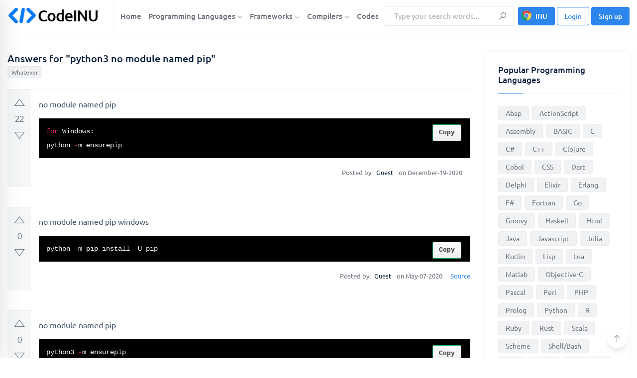

--- FILE ---
content_type: text/html; charset=utf-8
request_url: https://www.google.com/recaptcha/api2/aframe
body_size: 263
content:
<!DOCTYPE HTML><html><head><meta http-equiv="content-type" content="text/html; charset=UTF-8"></head><body><script nonce="nQE8Sssllk-bdW5RmcKvJQ">/** Anti-fraud and anti-abuse applications only. See google.com/recaptcha */ try{var clients={'sodar':'https://pagead2.googlesyndication.com/pagead/sodar?'};window.addEventListener("message",function(a){try{if(a.source===window.parent){var b=JSON.parse(a.data);var c=clients[b['id']];if(c){var d=document.createElement('img');d.src=c+b['params']+'&rc='+(localStorage.getItem("rc::a")?sessionStorage.getItem("rc::b"):"");window.document.body.appendChild(d);sessionStorage.setItem("rc::e",parseInt(sessionStorage.getItem("rc::e")||0)+1);localStorage.setItem("rc::h",'1768711318888');}}}catch(b){}});window.parent.postMessage("_grecaptcha_ready", "*");}catch(b){}</script></body></html>